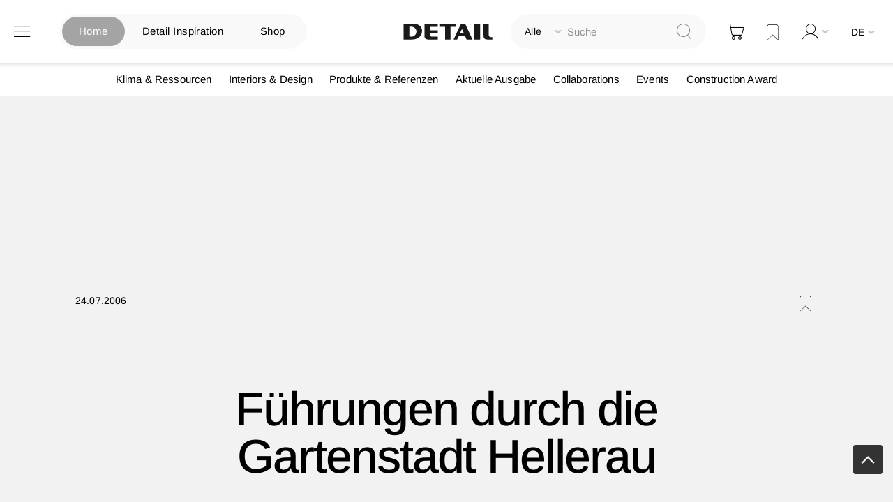

--- FILE ---
content_type: text/html; charset=utf-8
request_url: https://www.google.com/recaptcha/api2/aframe
body_size: 270
content:
<!DOCTYPE HTML><html><head><meta http-equiv="content-type" content="text/html; charset=UTF-8"></head><body><script nonce="xFknRBgHJBzRADX11lHSZw">/** Anti-fraud and anti-abuse applications only. See google.com/recaptcha */ try{var clients={'sodar':'https://pagead2.googlesyndication.com/pagead/sodar?'};window.addEventListener("message",function(a){try{if(a.source===window.parent){var b=JSON.parse(a.data);var c=clients[b['id']];if(c){var d=document.createElement('img');d.src=c+b['params']+'&rc='+(localStorage.getItem("rc::a")?sessionStorage.getItem("rc::b"):"");window.document.body.appendChild(d);sessionStorage.setItem("rc::e",parseInt(sessionStorage.getItem("rc::e")||0)+1);localStorage.setItem("rc::h",'1768958989022');}}}catch(b){}});window.parent.postMessage("_grecaptcha_ready", "*");}catch(b){}</script></body></html>

--- FILE ---
content_type: application/javascript
request_url: https://www.detail.de/static/version1765885830/frontend/Pixelmechanics/theme/de_DE/Magento_PageBuilder/js/content-type/slider/appearance/default/widget.js
body_size: 578
content:
/**
 * Copyright © Magento, Inc. All rights reserved.
 * See COPYING.txt for license details.
 */

define([
    'jquery',
    'Magento_PageBuilder/js/events',
    'slick'
], function ($, events) {
    'use strict';

    return function (config, sliderElement) {
        var $element = $(sliderElement);

        /**
         * Prevent each slick slider from being initialized more than once which could throw an error.
         */
        if ($element.hasClass('slick-initialized')) {
            $element.slick('unslick');
        }

        $element.slick({
            autoplay: $element.data('autoplay'),
            autoplaySpeed: $element.data('autoplay-speed') || 0,
            fade: $element.data('fade'),
            infinite: $element.data('infinite-loop'),
            arrows: $element.data('show-arrows'),
            dots: $element.data('show-dots')
        });

        // Redraw slide after content type gets redrawn
        events.on('contentType:redrawAfter', function (args) {
            if ($element.closest(args.element).length) {
                $element.slick('setPosition');
            }
        });
        // eslint-disable-next-line jquery-no-bind-unbind
        events.on('stage:viewportChangeAfter', $element.slick.bind($element, 'setPosition'));
    };
});
